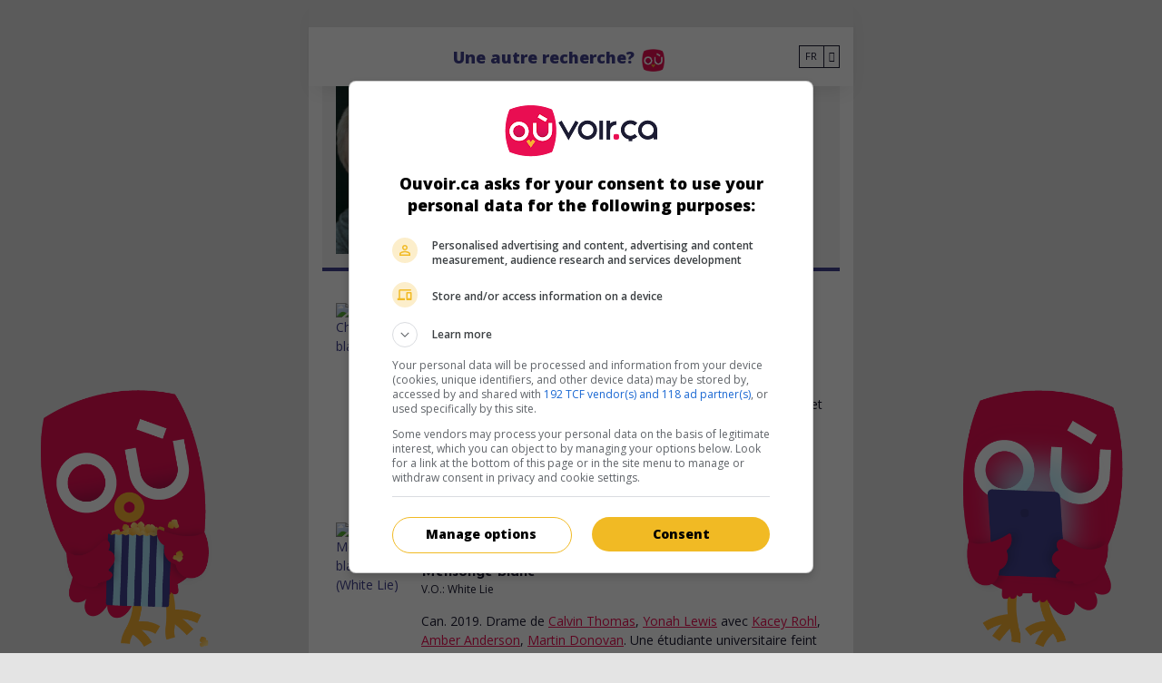

--- FILE ---
content_type: text/html; charset=UTF-8
request_url: https://ouvoir.ca/fr/nom/Kacey-Rohl
body_size: 91222
content:
<!DOCTYPE html>






        

<html lang="fr"> <head>  <script> dataLayer = [{ 'pageType': 'people' }];
 </script>     <!-- Google Tag Manager for OVC. Last changed 2021-07-23 by Etienne -->  <!-- Google Tag Manager --> <script>(function(w,d,s,l,i){w[l]=w[l]||[];w[l].push({'gtm.start': new Date().getTime(),event:'gtm.js'});var f=d.getElementsByTagName(s)[0],
 j=d.createElement(s),dl=l!='dataLayer'?'&l='+l:'';j.async=true;j.src= 'https://www.googletagmanager.com/gtm.js?id='+i+dl;f.parentNode.insertBefore(j,f);
 })(window,document,'script','dataLayer','GTM-5J2SV4R');</script>
 <!-- End Google Tag Manager -->   <script> window.dataLayer = window.dataLayer || []; dataLayer.push({ 'event': 'pageView', 'page': '/fr/nom/Kacey-Rohl', 'pageTitle': '' });
 </script>   <script> window.dataLayer = window.dataLayer || []; dataLayer.push({ 'event': 'pageView', 'page': '/fr/nom/Kacey-Rohl', 'pageTitle': 'Kacey Rohl' });
 </script>   <!-- End Google Tag Manager -->        <meta http-equiv="Content-Type" content="text/html; charset=UTF-8" /> <meta name="viewport" content="width=device-width, initial-scale=1.0, user-scalable=yes" /> <meta http-equiv="X-UA-Compatible" content="IE=edge">    <title>Kacey Rohl</title>  <meta name="description" content="Kacey Rohl" />  <meta name="theme-color" content="#E90E52"/>
  <link rel="manifest" href="/manifest.json">  <meta name="generator" content="Extenso" /> <meta name="robots" content="noindex, follow">   <!-- GEO LOCALISATION --> <meta name="DC.title" content="Valeur DC par défaut de la configuration" />  <meta name="geo.region" content="QC" /> <meta name="geo.placename" content="" />  <meta name="geo.position" content="" />  <meta name="ICBM" content="" />  <meta property="og:type" content="website" /> <meta property="og:url" content="https://ouvoir.ca/fr/nom/index" /> <meta property="og:image" content="https://ouvoir.ca" /> <meta name="twitter:card" content="summary" /> <meta name="twitter:site" content="https://ouvoir.ca/fr/nom/index" /> <meta name="twitter:image:src" content="https://ouvoir.ca" /> <meta name="sednove_lg" content="fr"> <meta name="sednove_uid" content="88"> <meta name="sednove_url" content="https://ouvoir.ca/fr/nom/index">
 <meta name="sednove_date" content="2023-12-19">		<link rel="canonical" href="https://ouvoir.ca/fr/nom/index" >
     <link hreflang="fr" rel="alternate" href="https://ouvoir.ca/fr/nom/Kacey-Rohl"/>  <link hreflang="en" rel="alternate" href="https://where2watch.ca/en/name/Kacey-Rohl"/>  <link hreflang="x-default" rel="alternate" href="https://where2watch.ca/en/name/Kacey-Rohl"/>  <link rel="apple-touch-icon" sizes="57x57" href="/apple-icon-57x57.png"><link rel="apple-touch-icon" sizes="60x60" href="/apple-icon-60x60.png"><link rel="apple-touch-icon" sizes="72x72" href="/apple-icon-72x72.png"><link rel="apple-touch-icon" sizes="76x76" href="/apple-icon-76x76.png"><link rel="apple-touch-icon" sizes="114x114" href="/apple-icon-114x114.png"><link rel="apple-touch-icon" sizes="120x120" href="/apple-icon-120x120.png"><link rel="apple-touch-icon" sizes="144x144" href="/apple-icon-144x144.png"><link rel="apple-touch-icon" sizes="152x152" href="/apple-icon-152x152.png"><link rel="apple-touch-icon" sizes="180x180" href="/apple-icon-180x180.png"><link rel="icon" type="image/png" sizes="192x192" href="/android-icon-192x192.png"><link rel="icon" type="image/png" sizes="32x32" href="/favicon-32x32.png"><link rel="icon" type="image/png" sizes="96x96" href="/favicon-96x96.png"><link rel="icon" type="image/png" sizes="16x16" href="/favicon-16x16.png"><!-- place this in a head section --><meta name="apple-mobile-web-app-capable" content="yes" />   <script src="//cdnjs.cloudflare.com/ajax/libs/jquery/3.5.1/jquery.min.js" integrity="sha512-bLT0Qm9VnAYZDflyKcBaQ2gg0hSYNQrJ8RilYldYQ1FxQYoCLtUjuuRuZo+fjqhx/qtq/1itJ0C2ejDxltZVFg==" crossorigin="anonymous"></script>
 <script>window.jQuery || document.write('<script src="/extenso/module/sed/core/js/jquery-3.5.1.min.js">\x3C/script>')</script> <script type="text/javascript" src="/fr/assets/js/sed_site.js"></script> <link href="/fr/assets/css/sed_site.css" rel="stylesheet">   <style type="text/css"> .sn-element[data-sn-id="60605e6c-753e-4522-af94-2254e673430a"] {	margin-left: auto;	margin-right: auto;	max-width: 600px;	position: fixed!important;	top: 0px;	left: 0px;	right: 0px;	z-index: 100;	background-color: #ffffff;}
.sn-element[data-sn-id="3595827c-1037-471a-ad7a-8d6d9a7d7a5c"] {	min-height: 30px!important;	background-color: #e4e4e4;}
.sn-element[data-sn-id="bdf61e7c-9548-4e5b-974e-fab9372a17f4"] {	background-color: #ffffff;}
.sn-element[data-sn-id="9440197d-74c6-494b-b7fc-6493b83677a2"] {	align-self: center;}
.sn-element[data-sn-id="6689"] {	margin-right: 0px;}
.sn-element[data-sn-id="dc52d4e3-319c-4d0b-9e71-cf009c716d4f"] {	margin-left: auto;	margin-right: auto;}
.sn-element[data-sn-id="3d0d055cbeef494b80e47961a30853e4"] {	margin-left: auto;	margin-right: auto;	max-width: 600px;	z-index: 99;	background-color: #ffffff;}
.sn-element[data-sn-id="6f1910481428450997328ab003794a12"] {	padding-left: 0px;	padding-right: 0px;}
.sn-element[data-sn-id="5082"] {	margin-top: 20px;	margin-bottom: 20px;}
.sn-element[data-sn-id="5083"] {	margin-top: 50px;	margin-bottom: 20px;	margin-left: auto;	margin-right: auto;	max-width: 150px;}
.sn-element[data-sn-id="5f05e08a-868e-4b9c-8da1-a2b1ce862b49"] {	position: fixed!important;	bottom: 0px;	z-index: 3;}
.sn-element[data-sn-id="903f810b-ef63-4c28-84e9-272818f6212c"] {	margin-top: -80px;}
.sn-element[data-sn-id="64c7f263-5dec-42b6-8288-7dc143a9adf8"] {	padding-left: 0px;	padding-right: 0px;}
.sn-element[data-sn-id="5071"] {	position: relative!important;	bottom: 0px;	left: 0px;	right: 0px;	z-index: 100;}



.sn-element[data-sn-id="0cacebdeea234771bfe322a924f90350"] {	margin-top: 60px;}

 </style>    <script> requirejs.config({ paths: {  "google": "https://maps.googleapis.com/maps/api/js?key=AIzaSyAirn_Irr4KDhGUysxwXMKm2gZEuPWqWDQ",
 "ace": "//cdnjs.cloudflare.com/ajax/libs/ace/1.4.9/",
 "slider" : "//cdnjs.cloudflare.com/ajax/libs/bxslider/4.2.15/jquery.bxslider.min",
 "jquery": "//cdnjs.cloudflare.com/ajax/libs/jquery/3.5.1/jquery.min",
 "validate" : "//cdnjs.cloudflare.com/ajax/libs/jquery-validate/1.19.0/jquery.validate.min",
 "form": "//malsup.github.io/jquery.form",
 "owl-carousel2": "//cdnjs.cloudflare.com/ajax/libs/OwlCarousel2/2.3.4/owl.carousel.min",
 "pinterest" : "//assets.pinterest.com/js/pinit",
 "share":"//w.sharethis.com/button/buttons",
 "geocomplete":"//cdnjs.cloudflare.com/ajax/libs/geocomplete/1.7.0/jquery.geocomplete",
 "clndr":"/js/site_calendar/clndr", "under":"//cdnjs.cloudflare.com/ajax/libs/underscore.js/1.11.0/underscore",
 "moment":"/js/site_calendar/moment", "js.cookie":"https://cdn.jsdelivr.net/npm/js-cookie@2/src/js.cookie.min",
 "touch-punch":"//cdnjs.cloudflare.com/ajax/libs/jqueryui-touch-punch/0.2.3/jquery.ui.touch-punch.min",
 "chosen":"/extenso/module/sed/core/fr/chosen", "videojs": "/fr/assets/js/video.min" },
 shim: { 'geocomplete': ['jquery'], }
  });
  </script>  </head> <body  class="sed_site_page">  <!-- GOOGLE TAG MANAGER - SPECIFIC FOR OVC. LAST CHANGED 2021-07-23 --> <!-- Google Tag Manager (noscript) --> <noscript><iframe src="https://www.googletagmanager.com/ns.html?id=GTM-5J2SV4R"
 height="0" width="0" style="display:none;visibility:hidden"></iframe></noscript> <!-- End Google Tag Manager (noscript) -->   <div class="sn-foreground-color sn-background"></div> 	<a class="sr-only sr-only-focusable" href="#main" id="top"><span class="sn_pencil" data-sn_uid="1808">Go to main content</span></a>
  <style type="text/css" id="2a234868908a49528910ad076c3cf6a7"> html{height:100%}body {min-height:100%;position:relative;	background-color: #e4e4e4;}

 </style>  <div   class="sn-element container boxshadow boxshadow "  data-sn-type="container" data-sn-id="60605e6c-753e-4522-af94-2254e673430a"     >   <div class="sn-background sn-background-container"> <div class="sn-background sn-background-image"></div> <div class="sn-background sn-foreground-color"></div> </div>  <div   class="sn-element row d-none d-md-flex d-none d-md-flex "  data-sn-type="row" data-sn-id="3595827c-1037-471a-ad7a-8d6d9a7d7a5c"     >   <div class="sn-background sn-background-container"> <div class="sn-background sn-background-image"></div> <div class="sn-background sn-foreground-color"></div> </div>  <div   class="sn-element col-12 col-sm-12 col-md-12 col-lg-12 col-xl-12 "  data-sn-type="column" data-sn-id="5795449f-57d5-4ee1-bda4-a508062c10c6"     >   </div> </div> <div   class="sn-element row justify-content-between justify-content-between "  data-sn-type="row" data-sn-id="bdf61e7c-9548-4e5b-974e-fab9372a17f4"     >   <div class="sn-background sn-background-container"> <div class="sn-background sn-background-image"></div> <div class="sn-background sn-foreground-color"></div> </div>  <div   class="sn-element col-1 col-sm-1 col-md-1 col-lg-1 col-xl-1 "  data-sn-type="column" data-sn-id="9440197d-74c6-494b-b7fc-6493b83677a2"     >  <div    data-sn-json-csseditor="1" class=" sn-element sn_widget "  data-sn-type="widget" data-sn-id="5064"  data-sn-code="sed_code"   data-sn-name="Pour mettre du code dans un widget" data-sn-nbview="0"        >  <div class="sn-element-content" id="sn_widget_5064"><a href="/fr/index"><i class="fas fa-chevron-left" id="_ovc_back_button"></i></a><style>#_ovc_back_button {color: #BCBCBC;
font-size: 20px;}
#_ovc_back_button:hover {color: #ABDFF3
}
</style></div>     </div> </div> <div   class="sn-element col-9 col-sm-9 col-md-9 col-lg-9 col-xl-9 "  data-sn-type="column" data-sn-id="dd72ef9b982343808e3bc40a0250701f"     >  <div    data-sn-json-csseditor="1" class=" sn-element sn_widget "  data-sn-type="widget" data-sn-id="6689"  data-sn-code="sed_text_textck"   data-sn-name="Ajouter du texte" data-sn-nbview="0"        >  <div class="sn-element-content" id="sn_widget_6689"><div id="ck6693 " class="wid-style box-element_gamila6693 ">  <p style="margin-top: 20px; text-align: center;"><a href="/fr/index"><strong><span style="font-family: 'Open Sans', sans-serif;font-size: 18px;color:#40408E">Une autre recherche?</span></strong></a>&nbsp;&nbsp;<a href="/fr/index"><img alt="" src="/sn_uploads/ouvoirca_icone_r.png" style="width: 25px; height: 25px;" /></a></p>

</div><style type="text/css"> .box-element6693 {	margin: 0px; padding:0px; }
 .box-element6693 img{	max-width:100%; }
	.newspaper6693 { -webkit-column-count: 0; /* Chrome, Safari, Opera */ -moz-column-count: 0; /* Firefox */ column-count: 0; -webkit-column-gap: px; /* Chrome, Safari, Opera */ -moz-column-gap: px; /* Firefox */ column-gap: px; }

 </style><!--<script type="text/javascript" src="/extenso/module/sed/core/ckeditor/ckeditor.js"></script><script> // Turn off automatic editor creation first.
 CKEDITOR.inline( 'ck6693' );</script>--></div>     </div> </div> <div   class="sn-element flex-row d-flex flex-wrap align-items-center justify-content-end col-2 col-sm-2 col-md-2 col-lg-2 col-xl-2 flex-row d-flex flex-wrap align-items-center justify-content-end "  data-sn-type="column" data-sn-id="dc52d4e3-319c-4d0b-9e71-cf009c716d4f"     >  <div    data-sn-json-csseditor="0" class=" sn-element sn_widget "  data-sn-type="widget" data-sn-id="8509"  data-sn-code="ovc_film_language_menu"   data-sn-name="OVC Film Language Menu" data-sn-nbview="0"        >  <div class="sn-element-content" id="sn_widget_8509"><style> #w8509 .menu_list{ display:flex; padding:0; list-style:none; margin: 0; }
 #w8509 .has-children > ul{ list-style:none; }
 #w8509 .level-1{ position:relative; }
 #w8509 .link-level-1{ display:flex; }
 #w8509 .level-1.mega_menu{ position:static; }
 #w8509 .level-1.mega_menu > .children-level-2{ width:100%; }
	#w8509 .menu-on-top > ul{	z-index:1;	display:flex;	}
</style><div id="w8509">

<ul class='menu_list'> <li class="level-1 ">  <div id="ovc_film_language_select"> <div class="custom_select" data-value="fr"> <ul class="custom_select_list">  <li> <a data-value="fr" class="custom_select_list_item custom_select_list_item_selected" href="https://ouvoir.ca/fr/nom/Kacey-Rohl"> FR </a> </li>  <li> <a data-value="en" class="custom_select_list_item" href="https://where2watch.ca/en/name/Kacey-Rohl"> EN </a> </li>  </ul> <div class="selected_container"> <div class="custom_select_selected"> FR </div> <div class="custom_select_arrow"></div> </div> </div></div><script> (() => { $('#ovc_film_language_select .custom_select').off('mousedown').on('mousedown', function(e){ var $this = $(this); var $list = $this.find('.custom_select_list'); if ($list.css('display') == 'none'){ $this.find('.custom_select_list').show(); $(document).on('mousedown.custom_select', function(e_doc){ if(e_doc.target != e.target){ $this.find('.custom_select_list').hide(); $(document).off('mousedown.custom_select'); }
 });
 } else { $this.find('.custom_select_list').hide(); $(document).off('mousedown.custom_select'); }
 })
 .find('.custom_select_list_item').off('mousedown').on('mousedown', function(){ $(this).addClass('custom_select_list_item_selected') .parent('li').siblings().children().removeClass('custom_select_list_item_selected').first() .closest('.custom_select').attr('data-value', $(this).attr('data-value')) .find('.custom_select_selected').text($(this).text()); if ($(this).attr('href')){ window.location.href = $(this).attr('href'); }
 });
 // const $menuContainer = $("#ovc_film_language_select");
  // const $parentMenu = $menuContainer.closest(".mobile_menu_container").parent();
 // if ($parentMenu.length) $parentMenu.find(".mobile_menu_container, .open_mobile_menu_container").removeClass("d-none").addClass("d-none");
  })();
</script> </li> </ul></div></div>     </div> </div> </div> </div> <div   class="sn-element container "  data-sn-type="container" data-sn-id="3d0d055cbeef494b80e47961a30853e4"     >   <div class="sn-background sn-background-container"> <div class="sn-background sn-background-image"></div> <div class="sn-background sn-foreground-color"></div> </div>  <div   class="sn-element row "  data-sn-type="row" data-sn-id="888c3c14a9364bbd9d20ec1273706d72"     >   <div   class="sn-element col-12 col-sm-12 col-md-12 col-lg-12 col-xl-12 "  data-sn-type="column" data-sn-id="6f1910481428450997328ab003794a12"     >  <div    data-sn-json-csseditor="0" class=" sn-element sn_widget "  data-sn-type="widget" data-sn-id="5082"  data-sn-code="sed_site_grid"   data-sn-name="Permet d%27instantier une grille dans une page ma%C3%AEtre" data-sn-nbview="0"        >  <div class="sn-element-content" id="sn_widget_5082"> <div class="sn-grid" data-body-id="adbfac59955a4a858f6e4de6e27b90cb" data-sn-id="75274" data-sn-parent="sed_site_page" data-sn-code="index" >  <div   class="sn-element container "  data-sn-type="container" data-sn-id="9d8aefb23e8947dfb891c4b8d6ab266a"        >   <div   class="sn-element row "  data-sn-type="row" data-sn-id="0ae9a6a055774c70b0823f8edabc434d"        >   <div   class="sn-element col-12 col-sm-12 col-md-12 col-lg-12 col-xl-12 "  data-sn-type="column" data-sn-id="0cacebdeea234771bfe322a924f90350"        >  <div    data-sn-json-csseditor="0" class=" sn-element sn_widget "  data-sn-type="widget" data-sn-id="4983"  data-sn-code="ovc_display_movie_individual"   data-sn-name="Affiche les films d%27un individu" data-sn-nbview="0"        >  <div class="sn-element-content" id="sn_widget_4983">  <link rel="stylesheet" type="text/css" href="/fr/assets/css/ovc_styles.css"><style> ._ovc_ { margin: 0 auto; }
 ._ovc_ ._ovc_mf_container, ._ovc_ ._ovc_share-buttons { display: none !important; }
 ._ovc_ ._ovc_actor_info { color: rgb(122, 122, 122); }
 ._ovc_ ._ovc_search_movie { display: none; }
 ._ovc_ .individual_container { margin-bottom: 20px; background-color: #f4f4f4;
 padding: 15px; border-bottom: 4px solid #40408E;
 }
 ._ovc_ h1 { font-size: 24px; }
  ._ovc_ .individual_poster_box{ position:relative; }
 @media only screen and (max-width: 768px) { ._ovc_ h1 { font-size: 20px; }
 ._ovc_ .individual_containera { justify-content: center; }
 ._ovc_ ._ovc_synopsis, ._ovc_ ._ovc_mobile-cell ._ovc_text-left { text-align: center !important; }
 }
</style><div id="w_4987" class="_ovc_"> <div class="_ovc_movie-set"> <div class="_ovc_search_result"> <div class="d-flex individual_container"> <div class="individual_poster_box">  <img style="height: 185px; width: 135px; object-fit: cover;" alt="Kacey Rohl" title="Kacey Rohl" src="/sn_uploads/fck/Kacey-Rohl.jpg"></img>  </div> <div class="d-flex align-items-left justify-content-center" style="flex-direction: column; margin-left: 25px"> <h1 class="mb-0 individual_display_name">Kacey Rohl</h1> <div class="_ovc_actor_info" style="font-size: 18px"> actrice canadienne </div>  <div class="_ovc_actor_info" style="font-size: 16px"> 6 août 1991 (34 ans)</div> </div> </div>                 <div id="_ovc_film_80220" class="_ovc_movie-result" 
    data-film-card-ver="3"
    data-ovc-film="80220" 
    data-ovc-url="https://ouvoir.ca/2022/chien-blanc"
    data-ovc-generated-on="2025-12-09 16:54:53"
    data-ovc-lg="fr"
>
    <div class="_ovc_d-table _ovc_fullwidth">
        <div class="_ovc_d-table-row _ovc_fullwidth">
            <div class="_ovc_d-table-cell _ovc_poster-cell _ovc_mobile-cell">
                <div>
                    <a href="https://ouvoir.ca/2022/chien-blanc">
                        <img src="https://mfi.mediafilm.ca/multimedias/chien-blanc-affiche.jpg" alt="Chien blanc" class="_ovc_poster-img">
                    </a>
                </div>
            </div>
            <div class="_ovc_d-table-cell  _ovc_mobile-cell _ovc_right_cell">
                <div class="_ovc_film_buttons">
                    <!-- This section will have to be populated dynamically because cinema and TV schedules vary -->
                    <a class="_ovc_btn _ovc_unavailable theatre" data-title="Chien blanc" href="javascript:void(0)">au cinéma</a>
                    <a class="_ovc_btn _ovc_button home" data-title="Chien blanc" href="https://ouvoir.ca/2022/chien-blanc#_ovc_tv">sur mes écrans</a>
                </div>
                <div class="_ovc-upcoming">
                    <div class="_ovc_cinema_date">
                        <div class="d-flex flex-column">
                        
                        
                        
                            
                        
                            
                        
                            
                        
                            
                        
                            
                        
                            
                        
                            
                        
                            
                        
                            
                        
                            
                        
                            
                        
                            
                        
                            
                        
                        </div>
                    </div>
                    <div class="_ovc_dvd_date">
                        
                    </div>
                    <div class="_ovc_planned_release_date">
                        
                    </div>
                </div>
                <div class="_ovc_film_fill_title" data-ovc-titre-fr="Chien blanc" data-ovc-titre-en="White Dog" data-ovc-titre-original="Chien blanc">
                    <a href="https://ouvoir.ca/2022/chien-blanc">
                        <h1 class="_ovc_d-inline _ovc_movie-title">Chien blanc</h1>
                    </a>
                    
                </div>
                <div class="_ovc_synopsis">
                    Can. 2022. Drame
                    
                        <span class="sn_pencil" data-sn_uid="1336">de</span>
                        <a class="ovc_film_card_individu_link" href="/fr/nom/AnaA-s-Barbeau-Lavalette" target="_self">Anaïs Barbeau-Lavalette</a>
                    
                    
                        <span class="sn_pencil" data-sn_uid="1335">avec</span>
                        <a class="ovc_film_card_individu_link" href="/fr/nom/Denis-MA-nochet" target="_self">Denis Ménochet</a>, <a class="ovc_film_card_individu_link" href="/fr/nom/Kacey-Rohl" target="_self">Kacey Rohl</a>, <a class="ovc_film_card_individu_link" href="/fr/nom/K-C--Collins" target="_self">K.C. Collins</a>.
                    
                    En 1968, à Los Angeles, l’écrivain Romain Gary et son épouse, l'actrice Jean Seberg, découvrent que le berger allemand qu'ils ont recueilli a été dressé pour attaquer les Noirs.
                </div>
                <div class="_ovc_film_info d-flex flex-row justify-content-between align-items-center mx-1 mx-sm-3 mx-md-0">
                    <div class="_ovc_film_info_duree">
                        
                        <span>Durée:</span>
                        <span>95 min.</span>
                        
                    </div>
                    
                        
                        <div class="_ovc_film_info_classement pr-0 pr-md-3">
                            
                                <a class="_ovc_btn_classement_regie" href="http://www.rcq.gouv.qc.ca/RCQ212AfficherFicheTech.asp?intNoFilm=434342" target="_blank">
                            
                                
                                    <img src="https://mfi.mediafilm.ca/sn_uploads/General.png" alt="Général" class="_ovc_film_icon_classement">
                                
                                                        
                                </a>
                            
                            
                        </div>
                        
                    
                    
                </div>
                <div class="_ovc_d-table _ovc_fullwidth _ovc_mf_container">
                    <div class="_ovc_d-table-row _ovc_fullwidth">
                        <div class="_ovc_d-table-cell _ovc_text-left _ovc_share-buttons">
                            <div data-network="ovc" class="d-inline-block st-custom-button" 
                            onclick="window.dataLayer = window.dataLayer || [];
                                        dataLayer.push({
                                            'event': 'autoEvent',
                                            'category': 'film-pages',
                                            'action': 'click',
                                            'label': 'share-btn | film: Chien blanc | type: plugin'
                                        });">
                                 <span class="fas fa-code"></span>
                            </div>
                            <div data-network="facebook" class="d-inline-block st-custom-button"
                            onclick="window.dataLayer = window.dataLayer || [];
                                        dataLayer.push({
                                            'event': 'autoEvent',
                                            'category': 'film-pages',
                                            'action': 'click',
                                            'label': 'share-btn | film: Chien blanc | type: facebook'
                                        });">
                                <span class="fab fa-facebook-f"></span>
                            </div>
                            <div data-network="twitter" class="d-inline-block st-custom-button"
                            onclick="window.dataLayer = window.dataLayer || [];
                                        dataLayer.push({
                                            'event': 'autoEvent',
                                            'category': 'film-pages',
                                            'action': 'click',
                                            'label': 'share-btn | film: Chien blanc | type: twitter'
                                        });">
                                <span class="fab fa-twitter"></span>
                            </div>
                            
                            <div data-network="custom_ovc_email" class="d-inline-block st-custom-button"
                                onclick="window.dataLayer = window.dataLayer || [];
                                        dataLayer.push({
                                            'event': 'autoEvent',
                                            'category': 'film-pages',
                                            'action': 'click',
                                            'label': 'share-btn | film: Chien blanc | type: email'
                            });">
                                <a class="_ovc_share_mail_button" href="javascript:void(0);">
                                    <span class="fas fa-envelope"></span>
                                </a>
                                <script>
                                
                                (()=>{
                                    let hrefMail = "";
                                    hrefMail = "mailto:";
                                    hrefMail += "?subject=" + encodeURIComponent("Chien blanc sur ouvoir.ca");
                                    hrefMail += "&body=" + encodeURIComponent("Je te suggère le film suivant https:\/\/ouvoir.ca\/2022\/chien-blanc.");
                                    $('#_ovc_film_80220 ._ovc_share_mail_button').attr("href", hrefMail);
                                })();
                            </script>
                            </div>
                        </div>
                        <div class="_ovc_d-table-cell _ovc_mf-cell _ovc_fiche_mf_container">
                            <a  href="https://ouvoir.ca/2022/chien-blanc" >
                                <img src="/sn_uploads/button_en_savoir_plus_ovc.png&maxw=300" class="_ovc_fiche-film-img" alt="ovc-film-card : Learn more">
                            </a>
                        </div>
                    </div>
                </div>
            </div>
        </div>
    </div>
</div>

<script>
    $('#_ovc_film_80220  ._ovc_poster-img').click(function() {
        count_nb_1= $('.count_80220').text();
        count_nb = $.trim(count_nb_1);
        if (count_nb.length > 0) { 
             count=count_nb;
        }
        else{
            count='NA';
        }
        window.dataLayer = window.dataLayer || [];
        dataLayer.push({
            'event': 'autoEvent',
            'category': 'lists',
            'action': 'click',
            'label': 'list: /fr/nom/Kacey-Rohl | film: Chien blanc | pos: '+count+' | type: image'
        });
      
   });
    $('#_ovc_film_80220  ._ovc_movie-title').click(function() {
        count_nb_1= $('.count_80220').text();
        count_nb = $.trim(count_nb_1);
        if (count_nb.length > 0) { 
             count=count_nb;
        }
        else{
            count='NA';
        }
        window.dataLayer = window.dataLayer || [];
        dataLayer.push({
            'event': 'autoEvent',
            'category': 'lists',
            'action': 'click',
            'label': 'list: /fr/nom/Kacey-Rohl | film: Chien blanc | pos: '+count+' | type: title'
        });
      
   });
    $('#_ovc_film_80220 ._ovc_fiche-film-img').click(function() {
        count_nb_1= $('.count_80220').text();
        count_nb = $.trim(count_nb_1);
        if (count_nb.length > 0) { 
             count=count_nb;
        }
        else{
            count='NA';
        } 
        window.dataLayer = window.dataLayer || [];
        dataLayer.push({
            'event': 'autoEvent',
            'category': 'lists',
            'action': 'click',
            'label': 'list: /fr/nom/Kacey-Rohl | film: Chien blanc | pos: '+count+' | type: en-savoir-plus'
        });
      
   });
    $('#_ovc_film_80220 .home').click(function() {
        count_nb_1= $('.count_80220').text();
        count_nb = $.trim(count_nb_1);
        if (count_nb.length > 0) { 
             count=count_nb;
        }
        else{
            count='NA';
        }
        window.dataLayer = window.dataLayer || [];
        dataLayer.push({
            'event': 'autoEvent',
            'category': 'lists',
            'action': 'click',
            'label': 'list: /fr/nom/Kacey-Rohl | film: Chien blanc | pos: '+count+' | type: sur-mes-ecrans'
        });
      
   });
   $('#_ovc_film_80220 .theatre').click(function() {
       count_nb_1= $('.count_80220').text();
        count_nb = $.trim(count_nb_1);
        if (count_nb.length > 0) { 
             count=count_nb;
        }
        else{
            count='NA';
        }
        window.dataLayer = window.dataLayer || [];
        dataLayer.push({
            'event': 'autoEvent',
            'category': 'lists',
            'action': 'click',
            'label': 'list: /fr/nom/Kacey-Rohl | film: Chien blanc | pos:'+count+' | type: au-cinema'
        });
      
   });
   
   $('#_ovc_film_80220 div._ovc_synopsis a.ovc_film_card_individu_link').click(function() {
       const actorName = $.trim( $( this ).text() );
        window.dataLayer = window.dataLayer || [];
        dataLayer.push({
            'event'     : 'autoEvent',
            'category'  : 'lists',
            'action'    : 'click',
            'label'     : 'link-persona | film: Chien blanc | persona: ' + actorName
        });
   });
</script>

 <script> (()=>{ const title_pers = $("#w_4987 .individual_display_name").text();
 $("#w_4987 #_ovc_film_80220._ovc_movie-result ._ovc_poster-img").click(function() { var title_film = $(this).attr("alt"); window.dataLayer = window.dataLayer || []; dataLayer.push({ 'event': 'autoEvent', 'category': 'film-directors-actors', 'action': 'click', 'label': 'pers: '+title_pers+' | film: '+title_film+' | type: image' });
 }); 
 $("#w_4987 #_ovc_film_80220 ._ovc_film_fill_title").click(function() {  title_film= $(this).text();  window.dataLayer = window.dataLayer || []; dataLayer.push({ 'event': 'autoEvent', 'category': 'film-directors-actors', 'action': 'click', 'label': 'pers: '+title_pers+' | film: '+title_film+' | type: titre' });
 }); 
 $("#w_4987 #_ovc_film_80220 .theatre").click(function() {  var title_film = $(this).attr("data-title"); window.dataLayer = window.dataLayer || []; dataLayer.push({ 'event': 'autoEvent', 'category': 'film-directors-actors', 'action': 'click', 'label': 'pers: '+title_pers+' | film:'+title_film+' | type: au-cinema' });
 }); 
 $("#w_4987 #_ovc_film_80220 .home").click(function() {  var title_film = $(this).attr("data-title"); window.dataLayer = window.dataLayer || []; dataLayer.push({ 'event': 'autoEvent', 'category': 'film-directors-actors', 'action': 'click', 'label': 'pers: '+title_pers+' | film: '+title_film+' | type: sur-mes-ecrans' });
 });
 })();
 </script>                 <div id="_ovc_film_75946" class="_ovc_movie-result" 
    data-film-card-ver="3"
    data-ovc-film="75946" 
    data-ovc-url="https://ouvoir.ca/2019/white-lie"
    data-ovc-generated-on="2024-04-23 02:10:04"
    data-ovc-lg="fr"
>
    <div class="_ovc_d-table _ovc_fullwidth">
        <div class="_ovc_d-table-row _ovc_fullwidth">
            <div class="_ovc_d-table-cell _ovc_poster-cell _ovc_mobile-cell">
                <div>
                    <a href="https://ouvoir.ca/2019/white-lie">
                        <img src="https://mfi.mediafilm.ca/multimedias/whiteposter.jpg" alt="Mensonge blanc (White Lie)" class="_ovc_poster-img">
                    </a>
                </div>
            </div>
            <div class="_ovc_d-table-cell  _ovc_mobile-cell _ovc_right_cell">
                <div class="_ovc_film_buttons">
                    <!-- This section will have to be populated dynamically because cinema and TV schedules vary -->
                    <a class="_ovc_btn _ovc_unavailable theatre" data-title="Mensonge blanc (White Lie)" href="javascript:void(0)">au cinéma</a>
                    <a class="_ovc_btn _ovc_button home" data-title="Mensonge blanc (White Lie)" href="https://ouvoir.ca/2019/white-lie#_ovc_tv">sur mes écrans</a>
                </div>
                <div class="_ovc-upcoming">
                    <div class="_ovc_cinema_date">
                        <div class="d-flex flex-column">
                        
                        
                        
                            
                        
                            
                        
                            
                        
                            
                        
                            
                        
                            
                        
                            
                        
                            
                        
                            
                        
                            
                        
                            
                        
                            
                        
                            
                        
                        </div>
                    </div>
                    <div class="_ovc_dvd_date">
                        
                    </div>
                    <div class="_ovc_planned_release_date">
                        
                    </div>
                </div>
                <div class="_ovc_film_fill_title" data-ovc-titre-fr="Mensonge blanc" data-ovc-titre-en="White Lie" data-ovc-titre-original="White Lie">
                    <a href="https://ouvoir.ca/2019/white-lie">
                        <h1 class="_ovc_d-inline _ovc_movie-title">Mensonge blanc</h1>
                    </a>
                    
                    <div class="_ovc_film_fill_title_original">V.O.: White Lie</div>
                    
                </div>
                <div class="_ovc_synopsis">
                    Can. 2019. Drame
                    
                        <span class="sn_pencil" data-sn_uid="1336">de</span>
                        <a class="ovc_film_card_individu_link" href="/fr/nom/Calvin-Thomas" target="_self">Calvin Thomas</a>, <a class="ovc_film_card_individu_link" href="/fr/nom/Yonah-Lewis" target="_self">Yonah Lewis</a>
                    
                    
                        <span class="sn_pencil" data-sn_uid="1335">avec</span>
                        <a class="ovc_film_card_individu_link" href="/fr/nom/Kacey-Rohl" target="_self">Kacey Rohl</a>, <a class="ovc_film_card_individu_link" href="/fr/nom/Amber-Anderson" target="_self">Amber Anderson</a>, <a class="ovc_film_card_individu_link" href="/fr/nom/Martin-Donovan" target="_self">Martin Donovan</a>.
                    
                    Une étudiante universitaire feint d'être atteinte du cancer dans le but d'amasser de l'argent au moyen d'une campagne de sociofinancement.
                </div>
                <div class="_ovc_film_info d-flex flex-row justify-content-between align-items-center mx-1 mx-sm-3 mx-md-0">
                    <div class="_ovc_film_info_duree">
                        
                        <span>Durée:</span>
                        <span>96 min.</span>
                        
                    </div>
                    
                        
                        <div class="_ovc_film_info_classement pr-0 pr-md-3">
                            
                                
                                    <img src="https://mfi.mediafilm.ca/sn_uploads/2ND_RGB.png" alt="En attente de classement" class="_ovc_film_icon_classement">
                                
                            
                            
                        </div>
                        
                    
                    
                </div>
                <div class="_ovc_d-table _ovc_fullwidth _ovc_mf_container">
                    <div class="_ovc_d-table-row _ovc_fullwidth">
                        <div class="_ovc_d-table-cell _ovc_text-left _ovc_share-buttons">
                            <div data-network="ovc" class="d-inline-block st-custom-button" 
                            onclick="window.dataLayer = window.dataLayer || [];
                                        dataLayer.push({
                                            'event': 'autoEvent',
                                            'category': 'film-pages',
                                            'action': 'click',
                                            'label': 'share-btn | film: White Lie | type: plugin'
                                        });">
                                 <span class="fas fa-code"></span>
                            </div>
                            <div data-network="facebook" class="d-inline-block st-custom-button"
                            onclick="window.dataLayer = window.dataLayer || [];
                                        dataLayer.push({
                                            'event': 'autoEvent',
                                            'category': 'film-pages',
                                            'action': 'click',
                                            'label': 'share-btn | film: White Lie | type: facebook'
                                        });">
                                <span class="fab fa-facebook-f"></span>
                            </div>
                            <div data-network="twitter" class="d-inline-block st-custom-button"
                            onclick="window.dataLayer = window.dataLayer || [];
                                        dataLayer.push({
                                            'event': 'autoEvent',
                                            'category': 'film-pages',
                                            'action': 'click',
                                            'label': 'share-btn | film: White Lie | type: twitter'
                                        });">
                                <span class="fab fa-twitter"></span>
                            </div>
                            
                            <div data-network="custom_ovc_email" class="d-inline-block st-custom-button"
                                onclick="window.dataLayer = window.dataLayer || [];
                                        dataLayer.push({
                                            'event': 'autoEvent',
                                            'category': 'film-pages',
                                            'action': 'click',
                                            'label': 'share-btn | film: White Lie | type: email'
                            });">
                                <a class="_ovc_share_mail_button" href="javascript:void(0);">
                                    <span class="fas fa-envelope"></span>
                                </a>
                                <script>
                                
                                (()=>{
                                    let hrefMail = "";
                                    hrefMail = "mailto:";
                                    hrefMail += "?subject=" + encodeURIComponent("Mensonge blanc sur ouvoir.ca");
                                    hrefMail += "&body=" + encodeURIComponent("Je te suggère le film suivant https:\/\/ouvoir.ca\/2019\/white-lie.");
                                    $('#_ovc_film_75946 ._ovc_share_mail_button').attr("href", hrefMail);
                                })();
                            </script>
                            </div>
                        </div>
                        <div class="_ovc_d-table-cell _ovc_mf-cell _ovc_fiche_mf_container">
                            <a  href="https://ouvoir.ca/2019/white-lie" >
                                <img src="/sn_uploads/button_en_savoir_plus_ovc.png&maxw=300" class="_ovc_fiche-film-img" alt="ovc-film-card : Learn more">
                            </a>
                        </div>
                    </div>
                </div>
            </div>
        </div>
    </div>
</div>

<script>
    $('#_ovc_film_75946  ._ovc_poster-img').click(function() {
        count_nb_1= $('.count_75946').text();
        count_nb = $.trim(count_nb_1);
        if (count_nb.length > 0) { 
             count=count_nb;
        }
        else{
            count='NA';
        }
        window.dataLayer = window.dataLayer || [];
        dataLayer.push({
            'event': 'autoEvent',
            'category': 'lists',
            'action': 'click',
            'label': 'list: /fr/nom/Kacey-Rohl | film: White Lie | pos: '+count+' | type: image'
        });
      
   });
    $('#_ovc_film_75946  ._ovc_movie-title').click(function() {
        count_nb_1= $('.count_75946').text();
        count_nb = $.trim(count_nb_1);
        if (count_nb.length > 0) { 
             count=count_nb;
        }
        else{
            count='NA';
        }
        window.dataLayer = window.dataLayer || [];
        dataLayer.push({
            'event': 'autoEvent',
            'category': 'lists',
            'action': 'click',
            'label': 'list: /fr/nom/Kacey-Rohl | film: White Lie | pos: '+count+' | type: title'
        });
      
   });
    $('#_ovc_film_75946 ._ovc_fiche-film-img').click(function() {
        count_nb_1= $('.count_75946').text();
        count_nb = $.trim(count_nb_1);
        if (count_nb.length > 0) { 
             count=count_nb;
        }
        else{
            count='NA';
        } 
        window.dataLayer = window.dataLayer || [];
        dataLayer.push({
            'event': 'autoEvent',
            'category': 'lists',
            'action': 'click',
            'label': 'list: /fr/nom/Kacey-Rohl | film: White Lie | pos: '+count+' | type: en-savoir-plus'
        });
      
   });
    $('#_ovc_film_75946 .home').click(function() {
        count_nb_1= $('.count_75946').text();
        count_nb = $.trim(count_nb_1);
        if (count_nb.length > 0) { 
             count=count_nb;
        }
        else{
            count='NA';
        }
        window.dataLayer = window.dataLayer || [];
        dataLayer.push({
            'event': 'autoEvent',
            'category': 'lists',
            'action': 'click',
            'label': 'list: /fr/nom/Kacey-Rohl | film: White Lie | pos: '+count+' | type: sur-mes-ecrans'
        });
      
   });
   $('#_ovc_film_75946 .theatre').click(function() {
       count_nb_1= $('.count_75946').text();
        count_nb = $.trim(count_nb_1);
        if (count_nb.length > 0) { 
             count=count_nb;
        }
        else{
            count='NA';
        }
        window.dataLayer = window.dataLayer || [];
        dataLayer.push({
            'event': 'autoEvent',
            'category': 'lists',
            'action': 'click',
            'label': 'list: /fr/nom/Kacey-Rohl | film: White Lie | pos:'+count+' | type: au-cinema'
        });
      
   });
   
   $('#_ovc_film_75946 div._ovc_synopsis a.ovc_film_card_individu_link').click(function() {
       const actorName = $.trim( $( this ).text() );
        window.dataLayer = window.dataLayer || [];
        dataLayer.push({
            'event'     : 'autoEvent',
            'category'  : 'lists',
            'action'    : 'click',
            'label'     : 'link-persona | film: White Lie | persona: ' + actorName
        });
   });
</script>

 <script> (()=>{ const title_pers = $("#w_4987 .individual_display_name").text();
 $("#w_4987 #_ovc_film_75946._ovc_movie-result ._ovc_poster-img").click(function() { var title_film = $(this).attr("alt"); window.dataLayer = window.dataLayer || []; dataLayer.push({ 'event': 'autoEvent', 'category': 'film-directors-actors', 'action': 'click', 'label': 'pers: '+title_pers+' | film: '+title_film+' | type: image' });
 }); 
 $("#w_4987 #_ovc_film_75946 ._ovc_film_fill_title").click(function() {  title_film= $(this).text();  window.dataLayer = window.dataLayer || []; dataLayer.push({ 'event': 'autoEvent', 'category': 'film-directors-actors', 'action': 'click', 'label': 'pers: '+title_pers+' | film: '+title_film+' | type: titre' });
 }); 
 $("#w_4987 #_ovc_film_75946 .theatre").click(function() {  var title_film = $(this).attr("data-title"); window.dataLayer = window.dataLayer || []; dataLayer.push({ 'event': 'autoEvent', 'category': 'film-directors-actors', 'action': 'click', 'label': 'pers: '+title_pers+' | film:'+title_film+' | type: au-cinema' });
 }); 
 $("#w_4987 #_ovc_film_75946 .home").click(function() {  var title_film = $(this).attr("data-title"); window.dataLayer = window.dataLayer || []; dataLayer.push({ 'event': 'autoEvent', 'category': 'film-directors-actors', 'action': 'click', 'label': 'pers: '+title_pers+' | film: '+title_film+' | type: sur-mes-ecrans' });
 });
 })();
 </script>                 <div id="_ovc_film_61346" class="_ovc_movie-result" 
    data-film-card-ver="3"
    data-ovc-film="61346" 
    data-ovc-url="https://ouvoir.ca/2012/flicka-3"
    data-ovc-generated-on="2024-04-23 08:40:15"
    data-ovc-lg="fr"
>
    <div class="_ovc_d-table _ovc_fullwidth">
        <div class="_ovc_d-table-row _ovc_fullwidth">
            <div class="_ovc_d-table-cell _ovc_poster-cell _ovc_mobile-cell">
                <div>
                    <a href="https://ouvoir.ca/2012/flicka-3">
                        <img src="https://mfi.mediafilm.ca/multimedias/Flicka3.jpg" alt="Flicka 3 (Flicka - Country Pride)" class="_ovc_poster-img">
                    </a>
                </div>
            </div>
            <div class="_ovc_d-table-cell  _ovc_mobile-cell _ovc_right_cell">
                <div class="_ovc_film_buttons">
                    <!-- This section will have to be populated dynamically because cinema and TV schedules vary -->
                    <a class="_ovc_btn _ovc_unavailable theatre" data-title="Flicka 3 (Flicka - Country Pride)" href="javascript:void(0)">au cinéma</a>
                    <a class="_ovc_btn _ovc_button home" data-title="Flicka 3 (Flicka - Country Pride)" href="https://ouvoir.ca/2012/flicka-3#_ovc_tv">sur mes écrans</a>
                </div>
                <div class="_ovc-upcoming">
                    <div class="_ovc_cinema_date">
                        <div class="d-flex flex-column">
                        
                        
                        
                            
                        
                            
                        
                            
                        
                            
                        
                            
                        
                            
                        
                            
                        
                            
                        
                            
                        
                            
                        
                            
                        
                            
                        
                            
                        
                        </div>
                    </div>
                    <div class="_ovc_dvd_date">
                        
                    </div>
                    <div class="_ovc_planned_release_date">
                        
                    </div>
                </div>
                <div class="_ovc_film_fill_title" data-ovc-titre-fr="Flicka 3" data-ovc-titre-en="Flicka 3 - Country Pride" data-ovc-titre-original="Flicka - Country Pride">
                    <a href="https://ouvoir.ca/2012/flicka-3">
                        <h1 class="_ovc_d-inline _ovc_movie-title">Flicka 3</h1>
                    </a>
                    
                    <div class="_ovc_film_fill_title_original">V.O.: Flicka - Country Pride</div>
                    
                </div>
                <div class="_ovc_synopsis">
                    É.-U. 2012. Comédie dramatique
                    
                        <span class="sn_pencil" data-sn_uid="1336">de</span>
                        <a class="ovc_film_card_individu_link" href="/fr/nom/Michael-Damian" target="_self">Michael Damian</a>
                    
                    
                        <span class="sn_pencil" data-sn_uid="1335">avec</span>
                        <a class="ovc_film_card_individu_link" href="/fr/nom/Clint-Black" target="_self">Clint Black</a>, <a class="ovc_film_card_individu_link" href="/fr/nom/Kacey-Rohl" target="_self">Kacey Rohl</a>, <a class="ovc_film_card_individu_link" href="/fr/nom/Lisa-Hartman-Black" target="_self">Lisa Hartman Black</a>.
                    
                    Le centre équestre de sa mère étant menacé de fermeture, une adolescente tente de dresser un cheval sauvage à temps pour une importante compétition.
                </div>
                <div class="_ovc_film_info d-flex flex-row justify-content-between align-items-center mx-1 mx-sm-3 mx-md-0">
                    <div class="_ovc_film_info_duree">
                        
                        <span>Durée:</span>
                        <span>90 min.</span>
                        
                    </div>
                    
                        
                        <div class="_ovc_film_info_classement pr-0 pr-md-3">
                            
                                
                                    <img src="https://mfi.mediafilm.ca/sn_uploads/1ND_RGB.png" alt="Non disponible" class="_ovc_film_icon_classement">
                                
                            
                            
                        </div>
                        
                    
                    
                </div>
                <div class="_ovc_d-table _ovc_fullwidth _ovc_mf_container">
                    <div class="_ovc_d-table-row _ovc_fullwidth">
                        <div class="_ovc_d-table-cell _ovc_text-left _ovc_share-buttons">
                            <div data-network="ovc" class="d-inline-block st-custom-button" 
                            onclick="window.dataLayer = window.dataLayer || [];
                                        dataLayer.push({
                                            'event': 'autoEvent',
                                            'category': 'film-pages',
                                            'action': 'click',
                                            'label': 'share-btn | film: Flicka - Country Pride | type: plugin'
                                        });">
                                 <span class="fas fa-code"></span>
                            </div>
                            <div data-network="facebook" class="d-inline-block st-custom-button"
                            onclick="window.dataLayer = window.dataLayer || [];
                                        dataLayer.push({
                                            'event': 'autoEvent',
                                            'category': 'film-pages',
                                            'action': 'click',
                                            'label': 'share-btn | film: Flicka - Country Pride | type: facebook'
                                        });">
                                <span class="fab fa-facebook-f"></span>
                            </div>
                            <div data-network="twitter" class="d-inline-block st-custom-button"
                            onclick="window.dataLayer = window.dataLayer || [];
                                        dataLayer.push({
                                            'event': 'autoEvent',
                                            'category': 'film-pages',
                                            'action': 'click',
                                            'label': 'share-btn | film: Flicka - Country Pride | type: twitter'
                                        });">
                                <span class="fab fa-twitter"></span>
                            </div>
                            
                            <div data-network="custom_ovc_email" class="d-inline-block st-custom-button"
                                onclick="window.dataLayer = window.dataLayer || [];
                                        dataLayer.push({
                                            'event': 'autoEvent',
                                            'category': 'film-pages',
                                            'action': 'click',
                                            'label': 'share-btn | film: Flicka - Country Pride | type: email'
                            });">
                                <a class="_ovc_share_mail_button" href="javascript:void(0);">
                                    <span class="fas fa-envelope"></span>
                                </a>
                                <script>
                                
                                (()=>{
                                    let hrefMail = "";
                                    hrefMail = "mailto:";
                                    hrefMail += "?subject=" + encodeURIComponent("Flicka 3 sur ouvoir.ca");
                                    hrefMail += "&body=" + encodeURIComponent("Je te suggère le film suivant https:\/\/ouvoir.ca\/2012\/flicka-3.");
                                    $('#_ovc_film_61346 ._ovc_share_mail_button').attr("href", hrefMail);
                                })();
                            </script>
                            </div>
                        </div>
                        <div class="_ovc_d-table-cell _ovc_mf-cell _ovc_fiche_mf_container">
                            <a  href="https://ouvoir.ca/2012/flicka-3" >
                                <img src="/sn_uploads/button_en_savoir_plus_ovc.png&maxw=300" class="_ovc_fiche-film-img" alt="ovc-film-card : Learn more">
                            </a>
                        </div>
                    </div>
                </div>
            </div>
        </div>
    </div>
</div>

<script>
    $('#_ovc_film_61346  ._ovc_poster-img').click(function() {
        count_nb_1= $('.count_61346').text();
        count_nb = $.trim(count_nb_1);
        if (count_nb.length > 0) { 
             count=count_nb;
        }
        else{
            count='NA';
        }
        window.dataLayer = window.dataLayer || [];
        dataLayer.push({
            'event': 'autoEvent',
            'category': 'lists',
            'action': 'click',
            'label': 'list: /fr/nom/Kacey-Rohl | film: Flicka - Country Pride | pos: '+count+' | type: image'
        });
      
   });
    $('#_ovc_film_61346  ._ovc_movie-title').click(function() {
        count_nb_1= $('.count_61346').text();
        count_nb = $.trim(count_nb_1);
        if (count_nb.length > 0) { 
             count=count_nb;
        }
        else{
            count='NA';
        }
        window.dataLayer = window.dataLayer || [];
        dataLayer.push({
            'event': 'autoEvent',
            'category': 'lists',
            'action': 'click',
            'label': 'list: /fr/nom/Kacey-Rohl | film: Flicka - Country Pride | pos: '+count+' | type: title'
        });
      
   });
    $('#_ovc_film_61346 ._ovc_fiche-film-img').click(function() {
        count_nb_1= $('.count_61346').text();
        count_nb = $.trim(count_nb_1);
        if (count_nb.length > 0) { 
             count=count_nb;
        }
        else{
            count='NA';
        } 
        window.dataLayer = window.dataLayer || [];
        dataLayer.push({
            'event': 'autoEvent',
            'category': 'lists',
            'action': 'click',
            'label': 'list: /fr/nom/Kacey-Rohl | film: Flicka - Country Pride | pos: '+count+' | type: en-savoir-plus'
        });
      
   });
    $('#_ovc_film_61346 .home').click(function() {
        count_nb_1= $('.count_61346').text();
        count_nb = $.trim(count_nb_1);
        if (count_nb.length > 0) { 
             count=count_nb;
        }
        else{
            count='NA';
        }
        window.dataLayer = window.dataLayer || [];
        dataLayer.push({
            'event': 'autoEvent',
            'category': 'lists',
            'action': 'click',
            'label': 'list: /fr/nom/Kacey-Rohl | film: Flicka - Country Pride | pos: '+count+' | type: sur-mes-ecrans'
        });
      
   });
   $('#_ovc_film_61346 .theatre').click(function() {
       count_nb_1= $('.count_61346').text();
        count_nb = $.trim(count_nb_1);
        if (count_nb.length > 0) { 
             count=count_nb;
        }
        else{
            count='NA';
        }
        window.dataLayer = window.dataLayer || [];
        dataLayer.push({
            'event': 'autoEvent',
            'category': 'lists',
            'action': 'click',
            'label': 'list: /fr/nom/Kacey-Rohl | film: Flicka - Country Pride | pos:'+count+' | type: au-cinema'
        });
      
   });
   
   $('#_ovc_film_61346 div._ovc_synopsis a.ovc_film_card_individu_link').click(function() {
       const actorName = $.trim( $( this ).text() );
        window.dataLayer = window.dataLayer || [];
        dataLayer.push({
            'event'     : 'autoEvent',
            'category'  : 'lists',
            'action'    : 'click',
            'label'     : 'link-persona | film: Flicka - Country Pride | persona: ' + actorName
        });
   });
</script>

 <script> (()=>{ const title_pers = $("#w_4987 .individual_display_name").text();
 $("#w_4987 #_ovc_film_61346._ovc_movie-result ._ovc_poster-img").click(function() { var title_film = $(this).attr("alt"); window.dataLayer = window.dataLayer || []; dataLayer.push({ 'event': 'autoEvent', 'category': 'film-directors-actors', 'action': 'click', 'label': 'pers: '+title_pers+' | film: '+title_film+' | type: image' });
 }); 
 $("#w_4987 #_ovc_film_61346 ._ovc_film_fill_title").click(function() {  title_film= $(this).text();  window.dataLayer = window.dataLayer || []; dataLayer.push({ 'event': 'autoEvent', 'category': 'film-directors-actors', 'action': 'click', 'label': 'pers: '+title_pers+' | film: '+title_film+' | type: titre' });
 }); 
 $("#w_4987 #_ovc_film_61346 .theatre").click(function() {  var title_film = $(this).attr("data-title"); window.dataLayer = window.dataLayer || []; dataLayer.push({ 'event': 'autoEvent', 'category': 'film-directors-actors', 'action': 'click', 'label': 'pers: '+title_pers+' | film:'+title_film+' | type: au-cinema' });
 }); 
 $("#w_4987 #_ovc_film_61346 .home").click(function() {  var title_film = $(this).attr("data-title"); window.dataLayer = window.dataLayer || []; dataLayer.push({ 'event': 'autoEvent', 'category': 'film-directors-actors', 'action': 'click', 'label': 'pers: '+title_pers+' | film: '+title_film+' | type: sur-mes-ecrans' });
 });
 })();
 </script>                 <div id="_ovc_film_62804" class="_ovc_movie-result" 
    data-film-card-ver="3"
    data-ovc-film="62804" 
    data-ovc-url="https://ouvoir.ca/2012/a-la-recherche-de-haley"
    data-ovc-generated-on="2024-04-23 07:52:23"
    data-ovc-lg="fr"
>
    <div class="_ovc_d-table _ovc_fullwidth">
        <div class="_ovc_d-table-row _ovc_fullwidth">
            <div class="_ovc_d-table-cell _ovc_poster-cell _ovc_mobile-cell">
                <div>
                    <a href="https://ouvoir.ca/2012/a-la-recherche-de-haley">
                        <img src="https://mfi.mediafilm.ca/multimedias/taken-back-finding-haley-affiche-en.jpg" alt="À la recherche de Haley (Taken Back: Finding Haley)" class="_ovc_poster-img">
                    </a>
                </div>
            </div>
            <div class="_ovc_d-table-cell  _ovc_mobile-cell _ovc_right_cell">
                <div class="_ovc_film_buttons">
                    <!-- This section will have to be populated dynamically because cinema and TV schedules vary -->
                    <a class="_ovc_btn _ovc_unavailable theatre" data-title="À la recherche de Haley (Taken Back: Finding Haley)" href="javascript:void(0)">au cinéma</a>
                    <a class="_ovc_btn _ovc_unavailable home" data-title="À la recherche de Haley (Taken Back: Finding Haley)" href="javascript:void(0)">sur mes écrans</a>
                </div>
                <div class="_ovc-upcoming">
                    <div class="_ovc_cinema_date">
                        <div class="d-flex flex-column">
                        
                        
                        
                            
                        
                            
                        
                            
                        
                            
                        
                            
                        
                            
                        
                            
                        
                            
                        
                            
                        
                            
                        
                            
                        
                            
                        
                            
                        
                        </div>
                    </div>
                    <div class="_ovc_dvd_date">
                        
                    </div>
                    <div class="_ovc_planned_release_date">
                        
                    </div>
                </div>
                <div class="_ovc_film_fill_title" data-ovc-titre-fr="À la recherche de Haley" data-ovc-titre-en="Taken Back: Finding Haley" data-ovc-titre-original="Taken Back: Finding Haley">
                    <a href="https://ouvoir.ca/2012/a-la-recherche-de-haley">
                        <h1 class="_ovc_d-inline _ovc_movie-title">À la recherche de Haley</h1>
                    </a>
                    
                    <div class="_ovc_film_fill_title_original">V.O.: Taken Back: Finding Haley</div>
                    
                </div>
                <div class="_ovc_synopsis">
                    É.-U. 2012. Thriller
                    
                        <span class="sn_pencil" data-sn_uid="1336">de</span>
                        <a class="ovc_film_card_individu_link" href="/fr/nom/Mark-Jean" target="_self">Mark Jean</a>
                    
                    
                        <span class="sn_pencil" data-sn_uid="1335">avec</span>
                        <a class="ovc_film_card_individu_link" href="/fr/nom/Moira-Kelly" target="_self">Moira Kelly</a>, <a class="ovc_film_card_individu_link" href="/fr/nom/Amanda-Tapping" target="_self">Amanda Tapping</a>, <a class="ovc_film_card_individu_link" href="/fr/nom/Kacey-Rohl" target="_self">Kacey Rohl</a>.
                    
                    Une photographe dépressive est convaincue qu'une adolescente vivant dans une famille aisée est en réalité sa fille, mystérieusement disparue douze ans plus tôt.
                </div>
                <div class="_ovc_film_info d-flex flex-row justify-content-between align-items-center mx-1 mx-sm-3 mx-md-0">
                    <div class="_ovc_film_info_duree">
                        
                        <span>Durée:</span>
                        <span>100 min.</span>
                        
                    </div>
                    
                        
                        <div class="_ovc_film_info_classement pr-0 pr-md-3">
                            
                                
                                    <img src="https://mfi.mediafilm.ca/sn_uploads/2ND_RGB.png" alt="En attente de classement" class="_ovc_film_icon_classement">
                                
                            
                            
                        </div>
                        
                    
                    
                </div>
                <div class="_ovc_d-table _ovc_fullwidth _ovc_mf_container">
                    <div class="_ovc_d-table-row _ovc_fullwidth">
                        <div class="_ovc_d-table-cell _ovc_text-left _ovc_share-buttons">
                            <div data-network="ovc" class="d-inline-block st-custom-button" 
                            onclick="window.dataLayer = window.dataLayer || [];
                                        dataLayer.push({
                                            'event': 'autoEvent',
                                            'category': 'film-pages',
                                            'action': 'click',
                                            'label': 'share-btn | film: Taken Back: Finding Haley | type: plugin'
                                        });">
                                 <span class="fas fa-code"></span>
                            </div>
                            <div data-network="facebook" class="d-inline-block st-custom-button"
                            onclick="window.dataLayer = window.dataLayer || [];
                                        dataLayer.push({
                                            'event': 'autoEvent',
                                            'category': 'film-pages',
                                            'action': 'click',
                                            'label': 'share-btn | film: Taken Back: Finding Haley | type: facebook'
                                        });">
                                <span class="fab fa-facebook-f"></span>
                            </div>
                            <div data-network="twitter" class="d-inline-block st-custom-button"
                            onclick="window.dataLayer = window.dataLayer || [];
                                        dataLayer.push({
                                            'event': 'autoEvent',
                                            'category': 'film-pages',
                                            'action': 'click',
                                            'label': 'share-btn | film: Taken Back: Finding Haley | type: twitter'
                                        });">
                                <span class="fab fa-twitter"></span>
                            </div>
                            
                            <div data-network="custom_ovc_email" class="d-inline-block st-custom-button"
                                onclick="window.dataLayer = window.dataLayer || [];
                                        dataLayer.push({
                                            'event': 'autoEvent',
                                            'category': 'film-pages',
                                            'action': 'click',
                                            'label': 'share-btn | film: Taken Back: Finding Haley | type: email'
                            });">
                                <a class="_ovc_share_mail_button" href="javascript:void(0);">
                                    <span class="fas fa-envelope"></span>
                                </a>
                                <script>
                                
                                (()=>{
                                    let hrefMail = "";
                                    hrefMail = "mailto:";
                                    hrefMail += "?subject=" + encodeURIComponent("À la recherche de Haley sur ouvoir.ca");
                                    hrefMail += "&body=" + encodeURIComponent("Je te suggère le film suivant https:\/\/ouvoir.ca\/2012\/a-la-recherche-de-haley.");
                                    $('#_ovc_film_62804 ._ovc_share_mail_button').attr("href", hrefMail);
                                })();
                            </script>
                            </div>
                        </div>
                        <div class="_ovc_d-table-cell _ovc_mf-cell _ovc_fiche_mf_container">
                            <a  href="https://ouvoir.ca/2012/a-la-recherche-de-haley" >
                                <img src="/sn_uploads/button_en_savoir_plus_ovc.png&maxw=300" class="_ovc_fiche-film-img" alt="ovc-film-card : Learn more">
                            </a>
                        </div>
                    </div>
                </div>
            </div>
        </div>
    </div>
</div>

<script>
    $('#_ovc_film_62804  ._ovc_poster-img').click(function() {
        count_nb_1= $('.count_62804').text();
        count_nb = $.trim(count_nb_1);
        if (count_nb.length > 0) { 
             count=count_nb;
        }
        else{
            count='NA';
        }
        window.dataLayer = window.dataLayer || [];
        dataLayer.push({
            'event': 'autoEvent',
            'category': 'lists',
            'action': 'click',
            'label': 'list: /fr/nom/Kacey-Rohl | film: Taken Back: Finding Haley | pos: '+count+' | type: image'
        });
      
   });
    $('#_ovc_film_62804  ._ovc_movie-title').click(function() {
        count_nb_1= $('.count_62804').text();
        count_nb = $.trim(count_nb_1);
        if (count_nb.length > 0) { 
             count=count_nb;
        }
        else{
            count='NA';
        }
        window.dataLayer = window.dataLayer || [];
        dataLayer.push({
            'event': 'autoEvent',
            'category': 'lists',
            'action': 'click',
            'label': 'list: /fr/nom/Kacey-Rohl | film: Taken Back: Finding Haley | pos: '+count+' | type: title'
        });
      
   });
    $('#_ovc_film_62804 ._ovc_fiche-film-img').click(function() {
        count_nb_1= $('.count_62804').text();
        count_nb = $.trim(count_nb_1);
        if (count_nb.length > 0) { 
             count=count_nb;
        }
        else{
            count='NA';
        } 
        window.dataLayer = window.dataLayer || [];
        dataLayer.push({
            'event': 'autoEvent',
            'category': 'lists',
            'action': 'click',
            'label': 'list: /fr/nom/Kacey-Rohl | film: Taken Back: Finding Haley | pos: '+count+' | type: en-savoir-plus'
        });
      
   });
    $('#_ovc_film_62804 .home').click(function() {
        count_nb_1= $('.count_62804').text();
        count_nb = $.trim(count_nb_1);
        if (count_nb.length > 0) { 
             count=count_nb;
        }
        else{
            count='NA';
        }
        window.dataLayer = window.dataLayer || [];
        dataLayer.push({
            'event': 'autoEvent',
            'category': 'lists',
            'action': 'click',
            'label': 'list: /fr/nom/Kacey-Rohl | film: Taken Back: Finding Haley | pos: '+count+' | type: sur-mes-ecrans'
        });
      
   });
   $('#_ovc_film_62804 .theatre').click(function() {
       count_nb_1= $('.count_62804').text();
        count_nb = $.trim(count_nb_1);
        if (count_nb.length > 0) { 
             count=count_nb;
        }
        else{
            count='NA';
        }
        window.dataLayer = window.dataLayer || [];
        dataLayer.push({
            'event': 'autoEvent',
            'category': 'lists',
            'action': 'click',
            'label': 'list: /fr/nom/Kacey-Rohl | film: Taken Back: Finding Haley | pos:'+count+' | type: au-cinema'
        });
      
   });
   
   $('#_ovc_film_62804 div._ovc_synopsis a.ovc_film_card_individu_link').click(function() {
       const actorName = $.trim( $( this ).text() );
        window.dataLayer = window.dataLayer || [];
        dataLayer.push({
            'event'     : 'autoEvent',
            'category'  : 'lists',
            'action'    : 'click',
            'label'     : 'link-persona | film: Taken Back: Finding Haley | persona: ' + actorName
        });
   });
</script>

 <script> (()=>{ const title_pers = $("#w_4987 .individual_display_name").text();
 $("#w_4987 #_ovc_film_62804._ovc_movie-result ._ovc_poster-img").click(function() { var title_film = $(this).attr("alt"); window.dataLayer = window.dataLayer || []; dataLayer.push({ 'event': 'autoEvent', 'category': 'film-directors-actors', 'action': 'click', 'label': 'pers: '+title_pers+' | film: '+title_film+' | type: image' });
 }); 
 $("#w_4987 #_ovc_film_62804 ._ovc_film_fill_title").click(function() {  title_film= $(this).text();  window.dataLayer = window.dataLayer || []; dataLayer.push({ 'event': 'autoEvent', 'category': 'film-directors-actors', 'action': 'click', 'label': 'pers: '+title_pers+' | film: '+title_film+' | type: titre' });
 }); 
 $("#w_4987 #_ovc_film_62804 .theatre").click(function() {  var title_film = $(this).attr("data-title"); window.dataLayer = window.dataLayer || []; dataLayer.push({ 'event': 'autoEvent', 'category': 'film-directors-actors', 'action': 'click', 'label': 'pers: '+title_pers+' | film:'+title_film+' | type: au-cinema' });
 }); 
 $("#w_4987 #_ovc_film_62804 .home").click(function() {  var title_film = $(this).attr("data-title"); window.dataLayer = window.dataLayer || []; dataLayer.push({ 'event': 'autoEvent', 'category': 'film-directors-actors', 'action': 'click', 'label': 'pers: '+title_pers+' | film: '+title_film+' | type: sur-mes-ecrans' });
 });
 })();
 </script>  </div> </div></div><script> // Store localStorage last individual
 $(document).ready(function(){ $("#w_4987._ovc_ ._ovc_poster-cell, #w_4987._ovc_ ._ovc_button, #w_4987._ovc_ ._ovc_movie-title").on("click", function(){ console.log("click"); localStorage.setItem("_ovc_last_individual", "Kacey-Rohl"); });
 localStorage.removeItem("_ovc_last_individual"); });
</script><script type="application/ld+json">{ "@context": "http://schema.org",
 "@type": "Person", "url": "https://ouvoir.ca/fr/nom/Kacey-Rohl", "name": "Kacey Rohl", "image":"https://ouvoir.ca//sn_uploads/fck/Kacey-Rohl.jpg" ", "description": "acteur, acteur de cinéma", "jobTitle": "actrice canadienne", "birthDate":"1991-08-06 00:00:00" }
</script></div>     </div> </div> </div> </div> </div> </div>     </div> </div> </div> <div   class="sn-element row "  data-sn-type="row" data-sn-id="f78c745a7fb246918cd7023e35b1f6e5"     >   <div   class="sn-element col-12 col-sm-12 col-md-12 col-lg-12 col-xl-12 "  data-sn-type="column" data-sn-id="c9682c322f154d63990c57708d8244fd"     >  <div    data-sn-json-csseditor="1" class=" sn-element sn_widget "  data-sn-type="widget" data-sn-id="5083"  data-sn-code="sed_media_image"   data-sn-name="Ajouter une image" data-sn-nbview="1"        >  <div class="sn-element-content" id="sn_widget_5083">  <style type="text/css"> /* Magnific Popup CSS */.mfp-bg { top: 0; left: 0; width: 100%; height: 100%; z-index: 1042; overflow: hidden; position: fixed; background: #0b0b0b;
 opacity: 0.8; }

.mfp-wrap { top: 0; left: 0; width: 100%; height: 100%; z-index: 1043; position: fixed; outline: none !important; -webkit-backface-visibility: hidden; }

.mfp-container { text-align: center; position: absolute; width: 100%; height: 100%; left: 0; top: 0; padding: 0 8px; box-sizing: border-box; }

.mfp-container:before { content: ''; display: inline-block; height: 100%; vertical-align: middle; }

.mfp-align-top .mfp-container:before { display: none; }

.mfp-content { position: relative; display: inline-block; vertical-align: middle; margin: 0 auto; text-align: left; z-index: 1045; }

.mfp-inline-holder .mfp-content,.mfp-ajax-holder .mfp-content { width: 100%; cursor: auto; }

.mfp-ajax-cur { cursor: progress; }

.mfp-zoom-out-cur, .mfp-zoom-out-cur .mfp-image-holder .mfp-close { cursor: -moz-zoom-out; cursor: -webkit-zoom-out; cursor: zoom-out; }

.mfp-zoom { cursor: pointer; cursor: -webkit-zoom-in; cursor: -moz-zoom-in; cursor: zoom-in; }

.mfp-auto-cursor .mfp-content { cursor: auto; }

.mfp-close,.mfp-arrow,.mfp-preloader,.mfp-counter { -webkit-user-select: none; -moz-user-select: none; user-select: none; }

.mfp-loading.mfp-figure { display: none; }

.mfp-hide { display: none !important; }

.mfp-preloader { color: #CCC;
 position: absolute; top: 50%; width: auto; text-align: center; margin-top: -0.8em; left: 8px; right: 8px; z-index: 1044; }
 .mfp-preloader a { color: #CCC; }
 .mfp-preloader a:hover { color: #FFF; }

.mfp-s-ready .mfp-preloader { display: none; }

.mfp-s-error .mfp-content { display: none; }

button.mfp-close,button.mfp-arrow { overflow: visible; cursor: pointer; background: transparent; border: 0; -webkit-appearance: none; display: block; outline: none; padding: 0; z-index: 1046; box-shadow: none; touch-action: manipulation; }

button::-moz-focus-inner { padding: 0; border: 0; }

.mfp-close { width: 44px; height: 44px; line-height: 44px; position: absolute; right: 0; top: 0; text-decoration: none; text-align: center; opacity: 0.65; padding: 0 0 18px 10px; color: #FFF;
 font-style: normal; font-size: 28px; font-family: Arial, Baskerville, monospace; }
 .mfp-close:hover, .mfp-close:focus { opacity: 1; }
 .mfp-close:active { top: 1px; }

.mfp-close-btn-in .mfp-close { color: #333; }

.mfp-image-holder .mfp-close,.mfp-iframe-holder .mfp-close { color: #FFF;
 right: -6px; text-align: right; padding-right: 6px; width: 100%; }

.mfp-counter { position: absolute; top: 0; right: 0; color: #CCC;
 font-size: 12px; line-height: 18px; white-space: nowrap; }

.mfp-arrow { position: absolute; opacity: 0.65; margin: 0; top: 50%; margin-top: -55px; padding: 0; width: 90px; height: 110px; -webkit-tap-highlight-color: transparent; }
 .mfp-arrow:active { margin-top: -54px; }
 .mfp-arrow:hover, .mfp-arrow:focus { opacity: 1; }
 .mfp-arrow:before, .mfp-arrow:after { content: ''; display: block; width: 0; height: 0; position: absolute; left: 0; top: 0; margin-top: 35px; margin-left: 35px; border: medium inset transparent; }
 .mfp-arrow:after { border-top-width: 13px; border-bottom-width: 13px; top: 8px; }
 .mfp-arrow:before { border-top-width: 21px; border-bottom-width: 21px; opacity: 0.7; }

.mfp-arrow-left { left: 0; }
 .mfp-arrow-left:after { border-right: 17px solid #FFF;
 margin-left: 31px; }
 .mfp-arrow-left:before { margin-left: 25px; border-right: 27px solid #3F3F3F; }

.mfp-arrow-right { right: 0; }
 .mfp-arrow-right:after { border-left: 17px solid #FFF;
 margin-left: 39px; }
 .mfp-arrow-right:before { border-left: 27px solid #3F3F3F; }

.mfp-iframe-holder { padding-top: 40px; padding-bottom: 40px; }
 .mfp-iframe-holder .mfp-content { line-height: 0; width: 100%; max-width: 900px; }
 .mfp-iframe-holder .mfp-close { top: -40px; }

.mfp-iframe-scaler { width: 100%; height: 0; overflow: hidden; padding-top: 56.25%; }
 .mfp-iframe-scaler iframe { position: absolute; display: block; top: 0; left: 0; width: 100%; height: 100%; box-shadow: 0 0 8px rgba(0, 0, 0, 0.6); background: #000; }

/* Main image in popup */img.mfp-img { width: auto; max-width: 100%; height: auto; display: block; line-height: 0; box-sizing: border-box; padding: 40px 0 40px; margin: 0 auto; }

/* The shadow behind the image */.mfp-figure { line-height: 0; }
 .mfp-figure:after { content: ''; position: absolute; left: 0; top: 40px; bottom: 40px; display: block; right: 0; width: auto; height: auto; z-index: -1; box-shadow: 0 0 8px rgba(0, 0, 0, 0.6); background: #444; }
 .mfp-figure small { color: #BDBDBD;
 display: block; font-size: 12px; line-height: 14px; }
 .mfp-figure figure { margin: 0; }

.mfp-bottom-bar { margin-top: -36px; position: absolute; top: 100%; left: 0; width: 100%; cursor: auto; }

.mfp-title { text-align: left; line-height: 18px; color: #F3F3F3;
 word-wrap: break-word; padding-right: 36px; }

.mfp-image-holder .mfp-content { max-width: 100%; }

.mfp-gallery .mfp-image-holder .mfp-figure { cursor: pointer; }

@media screen and (max-width: 800px) and (orientation: landscape), screen and (max-height: 300px) { /** * Remove all paddings around the image on small screen */ .mfp-img-mobile .mfp-image-holder { padding-left: 0; padding-right: 0; }
 .mfp-img-mobile img.mfp-img { padding: 0; }
 .mfp-img-mobile .mfp-figure:after { top: 0; bottom: 0; }
 .mfp-img-mobile .mfp-figure small { display: inline; margin-left: 5px; }
 .mfp-img-mobile .mfp-bottom-bar { background: rgba(0, 0, 0, 0.6); bottom: 0; margin: 0; top: auto; padding: 3px 5px; position: fixed; box-sizing: border-box; }
 .mfp-img-mobile .mfp-bottom-bar:empty { padding: 0; }
 .mfp-img-mobile .mfp-counter { right: 5px; top: 3px; }
 .mfp-img-mobile .mfp-close { top: 0; right: 0; width: 35px; height: 35px; line-height: 35px; background: rgba(0, 0, 0, 0.6); position: fixed; text-align: center; padding: 0; } }

@media all and (max-width: 900px) { .mfp-arrow { -webkit-transform: scale(0.75); transform: scale(0.75); }
 .mfp-arrow-left { -webkit-transform-origin: 0; transform-origin: 0; }
 .mfp-arrow-right { -webkit-transform-origin: 100%; transform-origin: 100%; }
 .mfp-container { padding-left: 6px; padding-right: 6px; } }

 #w_5083 img{ max-width: 100%; }
 #w_5083 .img-circle { border-radius: 50%; }
 #w_5083{ display: flex; justify-content:; }
</style><div id="w_5083">  <div>  <img class=" service-img img-max-100 d-none d-lg-block " style="opacity:1;" src="/sn_uploads/ouvoirca_signature_b.png" alt="" title=""> <img class=" service-img img-max-100 d-none d-md-block d-lg-none" style="opacity:1;" src="/sn_uploads/ouvoirca_signature_b.png" alt="" title=""> <img class=" service-img img-max-100 d-none d-sm-block d-md-none" style="opacity:1;" src="/sn_uploads/ouvoirca_signature_b.png" alt="" title=""> <img class=" service-img img-max-100 d-sm-none" style="opacity:1;" src="/sn_uploads/ouvoirca_signature_b.png" alt="" title="">     </div>	</div></div>     </div><div    data-sn-json-csseditor="1" class=" sn-element sn_widget "  data-sn-type="widget" data-sn-id="5084"  data-sn-code="sed_text_textck"   data-sn-name="Ajouter du texte" data-sn-nbview="0"        >  <div class="sn-element-content" id="sn_widget_5084"><div id="ck5088 " class="wid-style box-element_gamila5088 ">  <p style="text-align: center;"><span style="font-size:12px;">© 2021. Tous droits reservés.</span></p></div><style type="text/css"> .box-element5088 {	margin: 0px; padding:0px; }
 .box-element5088 img{	max-width:100%; }
	.newspaper5088 { -webkit-column-count: 0; /* Chrome, Safari, Opera */ -moz-column-count: 0; /* Firefox */ column-count: 0; -webkit-column-gap: px; /* Chrome, Safari, Opera */ -moz-column-gap: px; /* Firefox */ column-gap: px; }

 </style><!--<script type="text/javascript" src="/extenso/module/sed/core/ckeditor/ckeditor.js"></script><script> // Turn off automatic editor creation first.
 CKEDITOR.inline( 'ck5088' );</script>--></div>     </div> </div> </div> <div   class="sn-element row "  data-sn-type="row" data-sn-id="08541ccb9b8b4453916207bf9a64409e"     >   <div   class="sn-element col-12 col-sm-12 col-md-12 col-lg-12 col-xl-12 "  data-sn-type="column" data-sn-id="1bc85806d78c4c35ba345b5c79435913"     >   </div> </div> </div> <div   class="sn-element container-fluid "  data-sn-type="container" data-sn-id="5f05e08a-868e-4b9c-8da1-a2b1ce862b49"     >   <div   class="sn-element row "  data-sn-type="row" data-sn-id="903f810b-ef63-4c28-84e9-272818f6212c"     >   <div   class="sn-element col-12 col-sm-12 col-md-12 col-lg-12 col-xl-12 "  data-sn-type="column" data-sn-id="64c7f263-5dec-42b6-8288-7dc143a9adf8"     >  <div    data-sn-json-csseditor="1" class=" sn-element sn_widget "  data-sn-type="widget" data-sn-id="5071"  data-sn-code="sed_media_image"   data-sn-name="Ajouter une image" data-sn-nbview="1"        >  <div class="sn-element-content" id="sn_widget_5071">  <style type="text/css"> /* Magnific Popup CSS */.mfp-bg { top: 0; left: 0; width: 100%; height: 100%; z-index: 1042; overflow: hidden; position: fixed; background: #0b0b0b;
 opacity: 0.8; }

.mfp-wrap { top: 0; left: 0; width: 100%; height: 100%; z-index: 1043; position: fixed; outline: none !important; -webkit-backface-visibility: hidden; }

.mfp-container { text-align: center; position: absolute; width: 100%; height: 100%; left: 0; top: 0; padding: 0 8px; box-sizing: border-box; }

.mfp-container:before { content: ''; display: inline-block; height: 100%; vertical-align: middle; }

.mfp-align-top .mfp-container:before { display: none; }

.mfp-content { position: relative; display: inline-block; vertical-align: middle; margin: 0 auto; text-align: left; z-index: 1045; }

.mfp-inline-holder .mfp-content,.mfp-ajax-holder .mfp-content { width: 100%; cursor: auto; }

.mfp-ajax-cur { cursor: progress; }

.mfp-zoom-out-cur, .mfp-zoom-out-cur .mfp-image-holder .mfp-close { cursor: -moz-zoom-out; cursor: -webkit-zoom-out; cursor: zoom-out; }

.mfp-zoom { cursor: pointer; cursor: -webkit-zoom-in; cursor: -moz-zoom-in; cursor: zoom-in; }

.mfp-auto-cursor .mfp-content { cursor: auto; }

.mfp-close,.mfp-arrow,.mfp-preloader,.mfp-counter { -webkit-user-select: none; -moz-user-select: none; user-select: none; }

.mfp-loading.mfp-figure { display: none; }

.mfp-hide { display: none !important; }

.mfp-preloader { color: #CCC;
 position: absolute; top: 50%; width: auto; text-align: center; margin-top: -0.8em; left: 8px; right: 8px; z-index: 1044; }
 .mfp-preloader a { color: #CCC; }
 .mfp-preloader a:hover { color: #FFF; }

.mfp-s-ready .mfp-preloader { display: none; }

.mfp-s-error .mfp-content { display: none; }

button.mfp-close,button.mfp-arrow { overflow: visible; cursor: pointer; background: transparent; border: 0; -webkit-appearance: none; display: block; outline: none; padding: 0; z-index: 1046; box-shadow: none; touch-action: manipulation; }

button::-moz-focus-inner { padding: 0; border: 0; }

.mfp-close { width: 44px; height: 44px; line-height: 44px; position: absolute; right: 0; top: 0; text-decoration: none; text-align: center; opacity: 0.65; padding: 0 0 18px 10px; color: #FFF;
 font-style: normal; font-size: 28px; font-family: Arial, Baskerville, monospace; }
 .mfp-close:hover, .mfp-close:focus { opacity: 1; }
 .mfp-close:active { top: 1px; }

.mfp-close-btn-in .mfp-close { color: #333; }

.mfp-image-holder .mfp-close,.mfp-iframe-holder .mfp-close { color: #FFF;
 right: -6px; text-align: right; padding-right: 6px; width: 100%; }

.mfp-counter { position: absolute; top: 0; right: 0; color: #CCC;
 font-size: 12px; line-height: 18px; white-space: nowrap; }

.mfp-arrow { position: absolute; opacity: 0.65; margin: 0; top: 50%; margin-top: -55px; padding: 0; width: 90px; height: 110px; -webkit-tap-highlight-color: transparent; }
 .mfp-arrow:active { margin-top: -54px; }
 .mfp-arrow:hover, .mfp-arrow:focus { opacity: 1; }
 .mfp-arrow:before, .mfp-arrow:after { content: ''; display: block; width: 0; height: 0; position: absolute; left: 0; top: 0; margin-top: 35px; margin-left: 35px; border: medium inset transparent; }
 .mfp-arrow:after { border-top-width: 13px; border-bottom-width: 13px; top: 8px; }
 .mfp-arrow:before { border-top-width: 21px; border-bottom-width: 21px; opacity: 0.7; }

.mfp-arrow-left { left: 0; }
 .mfp-arrow-left:after { border-right: 17px solid #FFF;
 margin-left: 31px; }
 .mfp-arrow-left:before { margin-left: 25px; border-right: 27px solid #3F3F3F; }

.mfp-arrow-right { right: 0; }
 .mfp-arrow-right:after { border-left: 17px solid #FFF;
 margin-left: 39px; }
 .mfp-arrow-right:before { border-left: 27px solid #3F3F3F; }

.mfp-iframe-holder { padding-top: 40px; padding-bottom: 40px; }
 .mfp-iframe-holder .mfp-content { line-height: 0; width: 100%; max-width: 900px; }
 .mfp-iframe-holder .mfp-close { top: -40px; }

.mfp-iframe-scaler { width: 100%; height: 0; overflow: hidden; padding-top: 56.25%; }
 .mfp-iframe-scaler iframe { position: absolute; display: block; top: 0; left: 0; width: 100%; height: 100%; box-shadow: 0 0 8px rgba(0, 0, 0, 0.6); background: #000; }

/* Main image in popup */img.mfp-img { width: auto; max-width: 100%; height: auto; display: block; line-height: 0; box-sizing: border-box; padding: 40px 0 40px; margin: 0 auto; }

/* The shadow behind the image */.mfp-figure { line-height: 0; }
 .mfp-figure:after { content: ''; position: absolute; left: 0; top: 40px; bottom: 40px; display: block; right: 0; width: auto; height: auto; z-index: -1; box-shadow: 0 0 8px rgba(0, 0, 0, 0.6); background: #444; }
 .mfp-figure small { color: #BDBDBD;
 display: block; font-size: 12px; line-height: 14px; }
 .mfp-figure figure { margin: 0; }

.mfp-bottom-bar { margin-top: -36px; position: absolute; top: 100%; left: 0; width: 100%; cursor: auto; }

.mfp-title { text-align: left; line-height: 18px; color: #F3F3F3;
 word-wrap: break-word; padding-right: 36px; }

.mfp-image-holder .mfp-content { max-width: 100%; }

.mfp-gallery .mfp-image-holder .mfp-figure { cursor: pointer; }

@media screen and (max-width: 800px) and (orientation: landscape), screen and (max-height: 300px) { /** * Remove all paddings around the image on small screen */ .mfp-img-mobile .mfp-image-holder { padding-left: 0; padding-right: 0; }
 .mfp-img-mobile img.mfp-img { padding: 0; }
 .mfp-img-mobile .mfp-figure:after { top: 0; bottom: 0; }
 .mfp-img-mobile .mfp-figure small { display: inline; margin-left: 5px; }
 .mfp-img-mobile .mfp-bottom-bar { background: rgba(0, 0, 0, 0.6); bottom: 0; margin: 0; top: auto; padding: 3px 5px; position: fixed; box-sizing: border-box; }
 .mfp-img-mobile .mfp-bottom-bar:empty { padding: 0; }
 .mfp-img-mobile .mfp-counter { right: 5px; top: 3px; }
 .mfp-img-mobile .mfp-close { top: 0; right: 0; width: 35px; height: 35px; line-height: 35px; background: rgba(0, 0, 0, 0.6); position: fixed; text-align: center; padding: 0; } }

@media all and (max-width: 900px) { .mfp-arrow { -webkit-transform: scale(0.75); transform: scale(0.75); }
 .mfp-arrow-left { -webkit-transform-origin: 0; transform-origin: 0; }
 .mfp-arrow-right { -webkit-transform-origin: 100%; transform-origin: 100%; }
 .mfp-container { padding-left: 6px; padding-right: 6px; } }

 #w_5071 img{ max-width: 100%; }
 #w_5071 .img-circle { border-radius: 50%; }
 #w_5071{ display: flex; justify-content:; }
</style><div id="w_5071">  <div>  <img class=" service-img img-max-100 d-none d-lg-block " style="opacity:1;" src="/sn_uploads/ouvoirca_bg4.png" alt="" title=""> <img class=" service-img img-max-100 d-none d-md-block d-lg-none" style="opacity:1;" src="/sn_uploads/ouvoirca_bg4.png" alt="" title=""> <img class=" service-img img-max-100 d-none d-sm-block d-md-none" style="opacity:1;" src="/sn_uploads/ouvoirca_bg4.png" alt="" title=""> <img class=" service-img img-max-100 d-sm-none" style="opacity:1;" src="/sn_uploads/ouvoirca_bg4.png" alt="" title="">     </div>	</div></div>     </div> </div> </div> </div>        	 <script>	// Register the service worker 
	if ('serviceWorker' in navigator) {  navigator.serviceWorker.register('/service-worker.js').then(function(registration) { // Registration was successful
 console.log('ServiceWorker registration successful with scope: ', registration.scope);	}).catch(function(err) {  // registration failed :(
 console.log('ServiceWorker registration failed: ', err); });
	}
 </script>		<link href="/extenso/fontawesome/css/all.min.css" rel="stylesheet" />		 </body></html>
